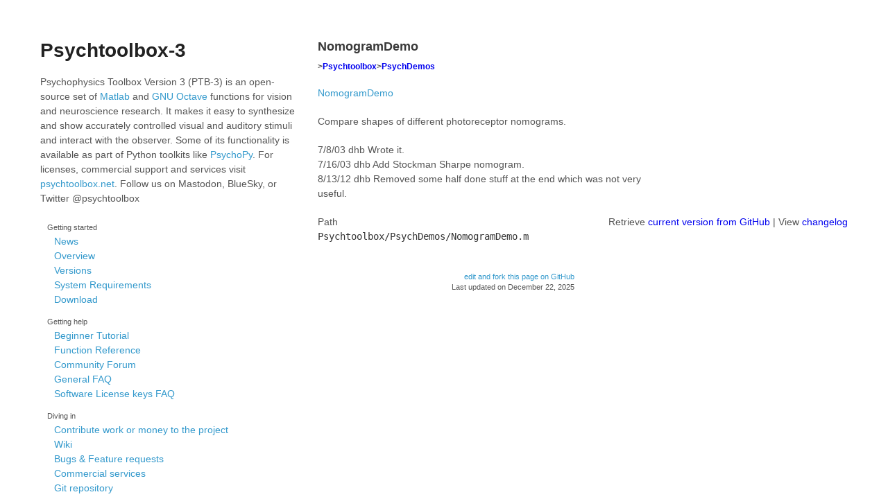

--- FILE ---
content_type: text/html; charset=utf-8
request_url: http://psychtoolbox.org/docs/NomogramDemo
body_size: 2038
content:
<!DOCTYPE html>
<html lang="en">
<head>
<title>Psychtoolbox-3 - NomogramDemo</title>
<meta charset=utf-8>
<meta name=viewport content="width=device-width, initial-scale=1, user-scalable=no">
<link rel=stylesheet href=/stylesheets/styles.css>
<link rel=stylesheet href=/stylesheets/doxy.css>
<link rel=stylesheet href=/stylesheets/pygment_trac.css>
<link rel=alternate title="PTB News" type=application/atom+xml href={ site.baseurl }}/news.atom>
<link rel=icon type=image/x-icon href=/favicon.ico>
</head>

<div class=wrapper>

<aside>
  <h1><a href="/">Psychtoolbox-3</a></h1>

  <p>Psychophysics Toolbox Version 3 (PTB-3) is an open-source set of <a href="http://www.mathworks.com">Matlab</a> and
  <a href=http://www.octave.org>GNU Octave</a> functions for vision and neuroscience research. It makes it easy to synthesize
  and show accurately controlled visual and auditory stimuli and interact with the observer. Some of its functionality is available
  as part of Python toolkits like <a href="http://www.psychopy.org">PsychoPy</a>.
  For licenses, commercial support and services visit <a href=https://psychtoolbox.net>psychtoolbox.net</a>.
  Follow us on Mastodon, BlueSky, or Twitter @psychtoolbox</a></p>

  <nav>
  <ul>
    <li><small>Getting started</small>
    <ul>
      <li><a href=/news.html>News</a></li>
      <li><a href=/overview.html>Overview</a></li>
      <li><a href=/versions.html>Versions</a></li>
      <li><a href=/requirements.html>System Requirements</a></li>
      <li><a href=/download.html>Download</a></li>
    </ul>
    </li>
  </ul>
  <ul>
    <li><small>Getting help</small>
    <ul>
      <li><a href=https://peterscarfe.com/ptbtutorials.html>Beginner Tutorial</a></li>
      <li><a href=/docs/Psychtoolbox.html>Function Reference</a></li>
      <li><a href=/forum.html>Community Forum</a></li>
      <li><a href=https://github.com/Psychtoolbox-3/Psychtoolbox-3/wiki/FAQ#general-faqs>General FAQ</a></li>
      <li><a href=https://github.com/Psychtoolbox-3/Psychtoolbox-3/wiki/FAQ#faqs-for-software-license-keys>Software License keys FAQ</a></li>
    </ul>
  </li>
  </ul>
  <ul>
    <li><small>Diving in</small>
    <ul>
      <li><a href=/contribute>Contribute work or money to the project</a></li>
      <li><a href=https://github.com/Psychtoolbox-3/Psychtoolbox-3/wiki>Wiki</a></li>
      <li><a href=https://github.com/Psychtoolbox-3/Psychtoolbox-3/issues>Bugs &amp; Feature requests</a></li>
      <li><a href=https://www.psychtoolbox.net>Commercial services</a></li>
      <li><a href=https://github.com/Psychtoolbox-3/Psychtoolbox-3>Git repository</a></li>
    </ul>
    </li>
  </ul>
  </nav>

  <ul class=buttons>
<!--    <li><a href=https://www.psychtoolbox.net/license-key>Paid <strong>Support</strong></a></li>-->
    <li><a href=/forum.html>Community <strong>Forum</strong></a></li>
<!--    <li><a href=https://raw.github.com/Psychtoolbox-3/Psychtoolbox-3/master/Psychtoolbox/DownloadPsychtoolbox.m>Automatic <strong>Installer</strong></a></li>-->
    <li><a href=https://github.com/Psychtoolbox-3/Psychtoolbox-3/releases/latest/download/3.0.22.1.zip>Download PTB<strong>ZIP File</strong></a></li>
  </ul>
</aside>

<section id=content>

<article>
<header>
  <h2>NomogramDemo</h2>
</header>

<h5 id="psychtoolboxpsychdemos">&gt;<a href="Psychtoolbox">Psychtoolbox</a>&gt;<a href="PsychDemos">PsychDemos</a></h5>

<p><a href="NomogramDemo">NomogramDemo</a></p>

<p>Compare shapes of different photoreceptor nomograms.</p>

<p>7/8/03  dhb  Wrote it.<br />
7/16/03 dhb  Add Stockman Sharpe nomogram.<br />
8/13/12 dhb  Removed some half done stuff at the end which was not very <br />
             useful.</p>

<div class="code_header" style="text-align:right;">
  <span style="float:left;">Path&nbsp;&nbsp;</span> <span class="counter">Retrieve <a href="https://raw.github.com/Psychtoolbox-3/Psychtoolbox-3/beta/Psychtoolbox/PsychDemos/NomogramDemo.m">current version from GitHub</a> | View <a href="https://github.com/Psychtoolbox-3/Psychtoolbox-3/commits/beta/Psychtoolbox/PsychDemos/NomogramDemo.m">changelog</a></span>
</div>
<div class="code">
  <code>Psychtoolbox/PsychDemos/NomogramDemo.m</code>
</div>


</article>


<footer>
  <p> <a href="https://github.com/psychtoolbox-3/psychtoolbox-3.github.com/edit/master/docs/NomogramDemo.md">
    edit and fork this page on GitHub
  </a>
  </p>
  <p>Last updated on <time datetime="2025-12-22T18:08:39+00:00">December 22, 2025</time></p>  
</footer>
</section>

</div>
<script src=/javascripts/scale.fix.js></script>
<script>
  (function() {
    var langRe = /\blang(?:uage)?-([\w.]+)(?!\S)/;
    var codeblocks = document.getElementsByTagName('code');
    for (var i = 0; i < codeblocks.length; i++) {
      if (codeblocks[i].className.match(langRe) && codeblocks[i].parentNode.nodeName.toLowerCase() === 'pre') {
        codeblocks[i].parentNode.classList.add('prettyprint');
        if (codeblocks[i].classList.contains('language-matlab')) {
          codeblocks[i].parentNode.classList.add('light');
        }
      }
    }
  })();
</script>
<script src="https://cdn.rawgit.com/google/code-prettify/master/loader/run_prettify.js?lang=matlab"></script>
